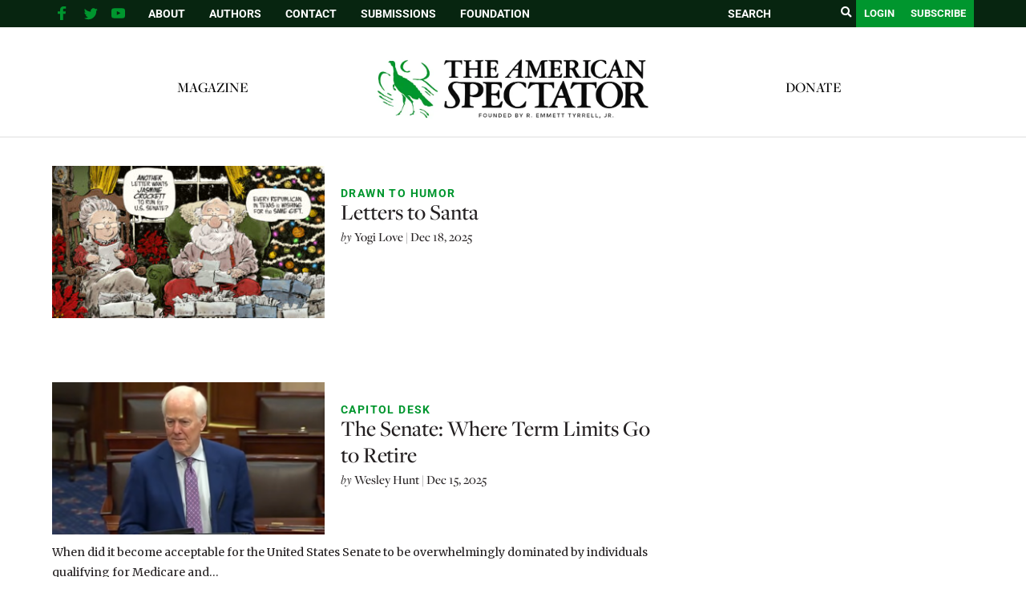

--- FILE ---
content_type: text/html; charset=UTF-8
request_url: https://spectator.org/tag/u-s-senate/
body_size: 17755
content:
<!DOCTYPE html><html lang="en"><head><meta charset="utf-8" /><link rel="preconnect" href="https://fonts.gstatic.com/" crossorigin /><meta http-equiv="X-UA-Compatible" content="IE=edge"><meta name="google-site-verification" content="BrPqf_34FmlGVVvQOwjXbW6vFuCAYULvB7dK3ASmSRo" /><title>U.S. Senate | The American Spectator | USA News and Politics</title><meta name="description" content="" /><meta name="page-type" content="other"/> <script src="https://ajax.googleapis.com/ajax/libs/jquery/1.12.4/jquery.min.js"></script> <meta name="viewport" content="width=device-width, initial-scale=1, minimum-scale=1">
<span id="ev_category_list" style="display:none;"><a href="https://spectator.org/category/americana/drawn-to-humor/" rel="category tag">Drawn to Humor</a></span>
<span id="ev_tags_list" style="display:none;"><a href="https://spectator.org/tag/christmas/" rel="tag">Christmas</a>,<a href="https://spectator.org/tag/jasmine-crockett/" rel="tag">Jasmine Crockett</a>,<a href="https://spectator.org/tag/republican/" rel="tag">Republican</a>,<a href="https://spectator.org/tag/texas/" rel="tag">Texas</a>,<a href="https://spectator.org/tag/u-s-senate/" rel="tag">U.S. Senate</a></span>
<!--[if lt IE 9]> <script src="//html5shiv.googlecode.com/svn/trunk/html5.js"></script> <script>window.html5 || document.write('<script src="js/vendor/html5shiv.js"><\/script>')</script> <![endif]--><title>%term% Archives %page% %sep% %sitename%</title> <script data-cfasync="false" data-pagespeed-no-defer>var gtm4wp_datalayer_name = "dataLayer";
	var dataLayer = dataLayer || [];</script> <meta name="description" content="%term_description%"><meta name="robots" content="index, follow, max-snippet:-1, max-image-preview:large, max-video-preview:-1"><link rel="canonical" href="https://spectator.org/tag/u-s-senate/"><meta property="og:url" content="https://spectator.org/tag/u-s-senate/"><meta property="og:site_name" content="The American Spectator | USA News and Politics"><meta property="og:locale" content="en_US"><meta property="og:type" content="object"><meta property="og:title" content="%term% Archives %page% %sep% %sitename%"><meta property="og:description" content="%term_description%"><meta property="og:image" content="https://spectator.org/wp-content/uploads/2022/12/FINAL-logo-The-American-Spectator-with-Founded-by-white-background-1.png"><meta property="og:image:secure_url" content="https://spectator.org/wp-content/uploads/2022/12/FINAL-logo-The-American-Spectator-with-Founded-by-white-background-1.png"><meta property="og:image:width" content="2048"><meta property="og:image:height" content="1706"><meta property="og:image:alt" content="American Spectator Logo"><meta property="fb:pages" content="119049414803510"><meta name="twitter:card" content="summary_large_image"><meta name="twitter:site" content="@amspectator"><meta name="twitter:creator" content="@amspectator"><meta name="twitter:title" content="%term% Archives %page% %sep% %sitename%"><meta name="twitter:description" content="%term_description%"><meta name="twitter:image" content="https://spectator.org/wp-content/uploads/2022/12/FINAL-logo-The-American-Spectator-with-Founded-by-white-background-1.png"><link rel='dns-prefetch' href='//code.responsivevoice.org' /> <script type="application/ld+json">{"@context":"https:\/\/schema.org","name":"Breadcrumb","@type":"BreadcrumbList","itemListElement":[{"@type":"ListItem","position":1,"item":{"@type":"WebPage","id":"https:\/\/spectator.org\/tag\/u-s-senate\/#webpage","url":"https:\/\/spectator.org\/tag\/u-s-senate\/","name":"U.S. Senate"}}]}</script> <link rel="alternate" type="application/rss+xml" title="The American Spectator | USA News and Politics &raquo; U.S. Senate Tag Feed" href="https://spectator.org/tag/u-s-senate/feed/" />
 <script src="//www.googletagmanager.com/gtag/js?id=G-Y3L0YNE503"  data-cfasync="false" data-wpfc-render="false" type="text/javascript" async></script> <script data-cfasync="false" data-wpfc-render="false" type="text/javascript">var mi_version = '9.11.1';
				var mi_track_user = true;
				var mi_no_track_reason = '';
								var MonsterInsightsDefaultLocations = {"page_location":"https:\/\/spectator.org\/tag\/u-s-senate\/"};
								if ( typeof MonsterInsightsPrivacyGuardFilter === 'function' ) {
					var MonsterInsightsLocations = (typeof MonsterInsightsExcludeQuery === 'object') ? MonsterInsightsPrivacyGuardFilter( MonsterInsightsExcludeQuery ) : MonsterInsightsPrivacyGuardFilter( MonsterInsightsDefaultLocations );
				} else {
					var MonsterInsightsLocations = (typeof MonsterInsightsExcludeQuery === 'object') ? MonsterInsightsExcludeQuery : MonsterInsightsDefaultLocations;
				}

								var disableStrs = [
										'ga-disable-G-Y3L0YNE503',
									];

				/* Function to detect opted out users */
				function __gtagTrackerIsOptedOut() {
					for (var index = 0; index < disableStrs.length; index++) {
						if (document.cookie.indexOf(disableStrs[index] + '=true') > -1) {
							return true;
						}
					}

					return false;
				}

				/* Disable tracking if the opt-out cookie exists. */
				if (__gtagTrackerIsOptedOut()) {
					for (var index = 0; index < disableStrs.length; index++) {
						window[disableStrs[index]] = true;
					}
				}

				/* Opt-out function */
				function __gtagTrackerOptout() {
					for (var index = 0; index < disableStrs.length; index++) {
						document.cookie = disableStrs[index] + '=true; expires=Thu, 31 Dec 2099 23:59:59 UTC; path=/';
						window[disableStrs[index]] = true;
					}
				}

				if ('undefined' === typeof gaOptout) {
					function gaOptout() {
						__gtagTrackerOptout();
					}
				}
								window.dataLayer = window.dataLayer || [];

				window.MonsterInsightsDualTracker = {
					helpers: {},
					trackers: {},
				};
				if (mi_track_user) {
					function __gtagDataLayer() {
						dataLayer.push(arguments);
					}

					function __gtagTracker(type, name, parameters) {
						if (!parameters) {
							parameters = {};
						}

						if (parameters.send_to) {
							__gtagDataLayer.apply(null, arguments);
							return;
						}

						if (type === 'event') {
														parameters.send_to = monsterinsights_frontend.v4_id;
							var hookName = name;
							if (typeof parameters['event_category'] !== 'undefined') {
								hookName = parameters['event_category'] + ':' + name;
							}

							if (typeof MonsterInsightsDualTracker.trackers[hookName] !== 'undefined') {
								MonsterInsightsDualTracker.trackers[hookName](parameters);
							} else {
								__gtagDataLayer('event', name, parameters);
							}
							
						} else {
							__gtagDataLayer.apply(null, arguments);
						}
					}

					__gtagTracker('js', new Date());
					__gtagTracker('set', {
						'developer_id.dZGIzZG': true,
											});
					if ( MonsterInsightsLocations.page_location ) {
						__gtagTracker('set', MonsterInsightsLocations);
					}
										__gtagTracker('config', 'G-Y3L0YNE503', {"forceSSL":"true","link_attribution":"true"} );
										window.gtag = __gtagTracker;										(function () {
						/* https://developers.google.com/analytics/devguides/collection/analyticsjs/ */
						/* ga and __gaTracker compatibility shim. */
						var noopfn = function () {
							return null;
						};
						var newtracker = function () {
							return new Tracker();
						};
						var Tracker = function () {
							return null;
						};
						var p = Tracker.prototype;
						p.get = noopfn;
						p.set = noopfn;
						p.send = function () {
							var args = Array.prototype.slice.call(arguments);
							args.unshift('send');
							__gaTracker.apply(null, args);
						};
						var __gaTracker = function () {
							var len = arguments.length;
							if (len === 0) {
								return;
							}
							var f = arguments[len - 1];
							if (typeof f !== 'object' || f === null || typeof f.hitCallback !== 'function') {
								if ('send' === arguments[0]) {
									var hitConverted, hitObject = false, action;
									if ('event' === arguments[1]) {
										if ('undefined' !== typeof arguments[3]) {
											hitObject = {
												'eventAction': arguments[3],
												'eventCategory': arguments[2],
												'eventLabel': arguments[4],
												'value': arguments[5] ? arguments[5] : 1,
											}
										}
									}
									if ('pageview' === arguments[1]) {
										if ('undefined' !== typeof arguments[2]) {
											hitObject = {
												'eventAction': 'page_view',
												'page_path': arguments[2],
											}
										}
									}
									if (typeof arguments[2] === 'object') {
										hitObject = arguments[2];
									}
									if (typeof arguments[5] === 'object') {
										Object.assign(hitObject, arguments[5]);
									}
									if ('undefined' !== typeof arguments[1].hitType) {
										hitObject = arguments[1];
										if ('pageview' === hitObject.hitType) {
											hitObject.eventAction = 'page_view';
										}
									}
									if (hitObject) {
										action = 'timing' === arguments[1].hitType ? 'timing_complete' : hitObject.eventAction;
										hitConverted = mapArgs(hitObject);
										__gtagTracker('event', action, hitConverted);
									}
								}
								return;
							}

							function mapArgs(args) {
								var arg, hit = {};
								var gaMap = {
									'eventCategory': 'event_category',
									'eventAction': 'event_action',
									'eventLabel': 'event_label',
									'eventValue': 'event_value',
									'nonInteraction': 'non_interaction',
									'timingCategory': 'event_category',
									'timingVar': 'name',
									'timingValue': 'value',
									'timingLabel': 'event_label',
									'page': 'page_path',
									'location': 'page_location',
									'title': 'page_title',
									'referrer' : 'page_referrer',
								};
								for (arg in args) {
																		if (!(!args.hasOwnProperty(arg) || !gaMap.hasOwnProperty(arg))) {
										hit[gaMap[arg]] = args[arg];
									} else {
										hit[arg] = args[arg];
									}
								}
								return hit;
							}

							try {
								f.hitCallback();
							} catch (ex) {
							}
						};
						__gaTracker.create = newtracker;
						__gaTracker.getByName = newtracker;
						__gaTracker.getAll = function () {
							return [];
						};
						__gaTracker.remove = noopfn;
						__gaTracker.loaded = true;
						window['__gaTracker'] = __gaTracker;
					})();
									} else {
										console.log("");
					(function () {
						function __gtagTracker() {
							return null;
						}

						window['__gtagTracker'] = __gtagTracker;
						window['gtag'] = __gtagTracker;
					})();
									}</script> 
<script data-optimized="1" id="spect-ready">window.advanced_ads_ready=function(e,a){a=a||"complete";var d=function(e){return"interactive"===a?"loading"!==e:"complete"===e};d(document.readyState)?e():document.addEventListener("readystatechange",(function(a){d(a.target.readyState)&&e()}),{once:"interactive"===a})},window.advanced_ads_ready_queue=window.advanced_ads_ready_queue||[]</script> <script>WebFontConfig={google:{families:["Cinzel Decorative","Merriweather:400,700","Roboto:400,700"]}};if ( typeof WebFont === "object" && typeof WebFont.load === "function" ) { WebFont.load( WebFontConfig ); }</script><script data-optimized="1" src="https://spectator.org/wp-content/plugins/litespeed-cache/assets/js/webfontloader.min.js"></script><link data-optimized="2" rel="stylesheet" href="https://spectator.org/wp-content/litespeed/css/c91cf65e2e13c95b2585bea9c62eaf43.css?ver=209c2" /> <script type="text/javascript" src="https://spectator.org/wp-includes/js/jquery/jquery.min.js" id="jquery-js"></script> <script data-optimized="1" type="text/javascript" src="https://spectator.org/wp-content/litespeed/js/397d3e2999b5f862ace2ca0730b787f1.js?ver=9e971" id="underscore-js"></script> <script data-optimized="1" type="text/javascript" src="https://spectator.org/wp-content/litespeed/js/3d6b2e29312764292d307e2622e204d7.js?ver=c9d88" id="wp-hooks-js"></script> <script data-optimized="1" type="text/javascript" src="https://spectator.org/wp-content/litespeed/js/6c092c781659d2d4fa18ea1102c30c11.js?ver=6c9ab" id="wp-i18n-js"></script> <script data-optimized="1" type="text/javascript" id="wp-i18n-js-after">wp.i18n.setLocaleData({'text direction\u0004ltr':['ltr']})</script> <script data-optimized="1" type="text/javascript" src="https://spectator.org/wp-content/litespeed/js/f3c803cf216d320f19d1f7e6e3d2b17a.js?ver=d40c9" id="mepr-login-js-js"></script> <script type="text/javascript" src="https://spectator.org/wp-content/plugins/google-analytics-premium/assets/js/frontend-gtag.js?ver=9.11.1" id="monsterinsights-frontend-script-js" async="async" data-wp-strategy="async"></script> <script data-cfasync="false" data-wpfc-render="false" type="text/javascript" id='monsterinsights-frontend-script-js-extra'>/*  */
var monsterinsights_frontend = {"js_events_tracking":"true","download_extensions":"doc,pdf,ppt,zip,xls,docx,pptx,xlsx","inbound_paths":"[{\"path\":\"\\\/go\\\/\",\"label\":\"affiliate\"},{\"path\":\"\\\/recommend\\\/\",\"label\":\"affiliate\"}]","home_url":"https:\/\/spectator.org","hash_tracking":"false","v4_id":"G-Y3L0YNE503"};/*  */</script> <script data-optimized="1" type="text/javascript" src="https://spectator.org/wp-content/litespeed/js/d6070ad2bc2f1f0fe20e3deec9a3a59c.js?ver=3a59c" id="responsive-voice-js"></script> <script data-optimized="1" type="text/javascript" id="advanced-ads-advanced-js-js-extra">var advads_options={"blog_id":"1","privacy":{"enabled":!1,"state":"not_needed"}}</script> <script data-optimized="1" type="text/javascript" src="https://spectator.org/wp-content/litespeed/js/ad63952ac41f8fe8d783fdd70f98b40f.js?ver=8eef6" id="advanced-ads-advanced-js-js"></script> <script data-optimized="1" type="text/javascript" id="advanced_ads_pro/visitor_conditions-js-extra">var advanced_ads_pro_visitor_conditions={"referrer_cookie_name":"advanced_ads_pro_visitor_referrer","referrer_exdays":"365","page_impr_cookie_name":"advanced_ads_page_impressions","page_impr_exdays":"3650"}</script> <script data-optimized="1" type="text/javascript" src="https://spectator.org/wp-content/litespeed/js/68cc9d0468b1d13f024b0b7b5b529b38.js?ver=0ceae" id="advanced_ads_pro/visitor_conditions-js"></script> <script data-optimized="1" type="text/javascript" src="https://spectator.org/wp-content/litespeed/js/7bab83f445bdd37f5c7e1c14ead6fe44.js?ver=5c5fe" id="font-awesome-4-shim-js"></script> <link rel="next" href="https://spectator.org/tag/u-s-senate/page/2/"><link rel="https://api.w.org/" href="https://spectator.org/wp-json/" /><link rel="alternate" title="JSON" type="application/json" href="https://spectator.org/wp-json/wp/v2/tags/410" /><link rel="icon" type="image/png" href="/favicon-96x96.png" sizes="96x96"><link rel="icon" type="image/svg+xml" href="/favicon.svg"><link rel="shortcut icon" href="/favicon.ico"><link rel="apple-touch-icon" sizes="180x180" href="/apple-touch-icon.png"><link rel="manifest" href="/site.webmanifest"> <script data-cfasync="false" data-pagespeed-no-defer type="text/javascript">var dataLayer_content = {"pageTitle":"U.S. Senate |","pagePostType":"post","pagePostType2":"tag-post"};
	dataLayer.push( dataLayer_content );</script> <script data-cfasync="false" data-pagespeed-no-defer type="text/javascript">(function(w,d,s,l,i){w[l]=w[l]||[];w[l].push({'gtm.start':
new Date().getTime(),event:'gtm.js'});var f=d.getElementsByTagName(s)[0],
j=d.createElement(s),dl=l!='dataLayer'?'&l='+l:'';j.async=true;j.src=
'//www.googletagmanager.com/gtm.js?id='+i+dl;f.parentNode.insertBefore(j,f);
})(window,document,'script','dataLayer','GTM-ML2NQZP');</script>  <script>jQuery(document).ready(function($){if(!$('body').hasClass('home'))return;var $sliderContainer=$('.cartoon-slider').closest('.container.page-body'),$clone=$sliderContainer.find('.page-content').clone();$clone.find('script').remove();$clone.find('.page-title').html('<span>'+$clone.find('.page-title').html()+'</span>');$clone.addClass('mobile-only').attr('id','mobile-drawn-to-humor').appendTo($('.container.page-body').first().find('.right-col'));$sliderContainer.addClass('desktop-only');$('body').trigger('init_cartoon_slider')})</script> <meta name="generator" content="Elementor 3.34.1; features: additional_custom_breakpoints; settings: css_print_method-external, google_font-enabled, font_display-auto"> <script data-optimized="1" type="text/javascript">var advadsCfpQueue=[];var advadsCfpAd=function(adID){if('undefined'===typeof advadsProCfp){advadsCfpQueue.push(adID)}else{advadsProCfp.addElement(adID)}}</script> <script async src="https://pagead2.googlesyndication.com/pagead/js/adsbygoogle.js?client=ca-pub-3699727771119869"
     crossorigin="anonymous"></script> <meta name="facebook-domain-verification" content="1oa8vgc4rlfv6iiz2vtxp7t1a11ncz" /> <script>(function(w,d,s,l,i){w[l]=w[l]||[];w[l].push({'gtm.start':
new Date().getTime(),event:'gtm.js'});var f=d.getElementsByTagName(s)[0],
j=d.createElement(s),dl=l!='dataLayer'?'&l='+l:'';j.async=true;j.src=
'https://www.googletagmanager.com/gtm.js?id='+i+dl;f.parentNode.insertBefore(j,f);
})(window,document,'script','dataLayer','GTM-PPGBSPP');</script> <script data-optimized="1" src="https://spectator.org/wp-content/litespeed/js/410db0b9e4dddfb914f3a9ed6bda45a1.js?ver=a45a1" data-key="zO7yMSSEYvA/dsR/jGSiUA" async></script><script data-optimized="1" type="text/javascript">(function(c,l,a,r,i,t,y){c[a]=c[a]||function(){(c[a].q=c[a].q||[]).push(arguments)};t=l.createElement(r);t.async=1;t.src="https://www.clarity.ms/tag/"+i;y=l.getElementsByTagName(r)[0];y.parentNode.insertBefore(t,y)})(window,document,"clarity","script","mms10k6h9w")</script><link rel="dns-prefetch" href="//fonts.googleapis.com"><link rel="dns-prefetch" href="//fonts.gstatic.com"><link rel="dns-prefetch" href="//cdnjs.cloudflare.com"><link rel="dns-prefetch" href="//disqus.com"><link rel="dns-prefetch" href="//www.google-analytics.com"><link rel="dns-prefetch" href="//googletagmanager.com"><link rel="dns-prefetch" href="//connect.facebook.net"><link rel="dns-prefetch" href="//platform.twitter.com"><link rel="dns-prefetch" href="//syndication.twitter.com"><link rel="dns-prefetch" href="//pbs.twimg.com"><link rel="preconnect" href="https://fonts.googleapis.com" crossorigin><link rel="preconnect" href="https://fonts.gstatic.com" crossorigin><link rel="icon" href="https://spectator.org/wp-content/uploads/2024/12/cropped-favicon-32x32.png" sizes="32x32" /><link rel="icon" href="https://spectator.org/wp-content/uploads/2024/12/cropped-favicon-192x192.png" sizes="192x192" /><link rel="apple-touch-icon" href="https://spectator.org/wp-content/uploads/2024/12/cropped-favicon-180x180.png" /><meta name="msapplication-TileImage" content="https://spectator.org/wp-content/uploads/2024/12/cropped-favicon-270x270.png" /></head><body class="archive tag tag-u-s-senate tag-410 wp-theme-spectator elementor-default elementor-kit-411485 aa-prefix-spect-"><section id="search-popup" class="hidden">
<a href="#" class="close-search"><i class="fa fa-close"></i></a><div id="search-box"><form class="search-form" action="https://spectator.org" method="get">
<label style="display:none;">Search</label>
<input type="text" name="s" value="" placeholder="SEARCH"/>
<button type="submit"><i class="fa fa-search"></i></button></form></div></section><div class="top-bar"><div class="container"><div class="right-col">
<a href="javascript:void(0);" class="toggle-search"><i class="fa fa-search"></i></a>
<a href="/subscribe/" class="btn">Subscribe</a>
<a href="/login" class="login-btn btn">Login</a><form class="desktop-search search-form" aria-label = "search form" action="https://spectator.org" method="get" autocomplete="false">
<input aria-label="search field" type="text" name="s" value="" placeholder="SEARCH"/>
<button aria-label="search submit" type="submit"><i class="fa fa-search"></i></button></form></div><div class="left-col"><div class="mobile-menu-btn" onclick="return jQuery('.mobile-menu').slideToggle();">
Menu</div><div class="social-links"><ul><li class="fb-link">
<a aria-label="facebook" href="https://www.facebook.com/americanspectator/" target="_blank">
<svg xmlns="https://www.w3.org/2000/svg" xmlns:xlink="http://www.w3.org/1999/xlink" viewBox="0 0 32 32" class="at-icon at-icon-facebook"><g><path d="M22 5.16c-.406-.054-1.806-.16-3.43-.16-3.4 0-5.733 1.825-5.733 5.17v2.882H9v3.913h3.837V27h4.604V16.965h3.823l.587-3.913h-4.41v-2.5c0-1.123.347-1.903 2.198-1.903H22V5.16z" fill-rule="evenodd"></path></g></svg>
</a></li><li class="tw-link">
<a aria-label="twitter" href="https://twitter.com/amspectator" target="_blank">
<svg xmlns="https://www.w3.org/2000/svg" xmlns:xlink="http://www.w3.org/1999/xlink" viewBox="0 0 32 32" class="at-icon at-icon-twitter"><g><path d="M27.996 10.116c-.81.36-1.68.602-2.592.71a4.526 4.526 0 0 0 1.984-2.496 9.037 9.037 0 0 1-2.866 1.095 4.513 4.513 0 0 0-7.69 4.116 12.81 12.81 0 0 1-9.3-4.715 4.49 4.49 0 0 0-.612 2.27 4.51 4.51 0 0 0 2.008 3.755 4.495 4.495 0 0 1-2.044-.564v.057a4.515 4.515 0 0 0 3.62 4.425 4.52 4.52 0 0 1-2.04.077 4.517 4.517 0 0 0 4.217 3.134 9.055 9.055 0 0 1-5.604 1.93A9.18 9.18 0 0 1 6 23.85a12.773 12.773 0 0 0 6.918 2.027c8.3 0 12.84-6.876 12.84-12.84 0-.195-.005-.39-.014-.583a9.172 9.172 0 0 0 2.252-2.336" fill-rule="evenodd"></path></g></svg>
</a></li><li class="yt-link">
<a aria-label="youtube" href="https://www.youtube.com/user/AmerSpectator" target="_blank">
<svg xmlns="https://www.w3.org/2000/svg" xmlns:xlink="http://www.w3.org/1999/xlink" viewBox="0 0 32 32" class="at-icon at-icon-youtube"><g><path d="M13.73 18.974V12.57l5.945 3.212-5.944 3.192zm12.18-9.778c-.837-.908-1.775-.912-2.205-.965C20.625 8 16.007 8 16.007 8c-.01 0-4.628 0-7.708.23-.43.054-1.368.058-2.205.966-.66.692-.875 2.263-.875 2.263S5 13.303 5 15.15v1.728c0 1.845.22 3.69.22 3.69s.215 1.57.875 2.262c.837.908 1.936.88 2.426.975 1.76.175 7.482.23 7.482.15 0 .08 4.624.072 7.703-.16.43-.052 1.368-.057 2.205-.965.66-.69.875-2.262.875-2.262s.22-1.845.22-3.69v-1.73c0-1.844-.22-3.69-.22-3.69s-.215-1.57-.875-2.262z" fill-rule="evenodd"></path></g></svg>
</a></li></ul></div><div class="menu"><ul id="menu-top-bar" class="menu"><li id="menu-item-327885" class="menu-item menu-item-type-post_type menu-item-object-page menu-item-327885"><a href="https://spectator.org/about/">About</a></li><li id="menu-item-327886" class="menu-item menu-item-type-post_type menu-item-object-page menu-item-327886"><a href="https://spectator.org/authors/">Authors</a></li><li id="menu-item-327883" class="menu-item menu-item-type-post_type menu-item-object-page menu-item-327883"><a href="https://spectator.org/contact/">Contact</a></li><li id="menu-item-393152" class="menu-item menu-item-type-post_type menu-item-object-page menu-item-393152"><a href="https://spectator.org/submissions/">Submissions</a></li><li id="menu-item-420943" class="menu-item menu-item-type-custom menu-item-object-custom menu-item-420943"><a href="https://amspecfoundation.org/">Foundation</a></li></ul></div><div class="clear"></div></div><div class="clear"></div></div></div><div class="mobile-menu" style="display: none;"><div class="container"><form class="search-form-2" action="https://spectator.org" method="get">
<input aria-label="search field" type="text" name="s" value="" placeholder="SEARCH"/>
<input aria-label="search submit" type="submit"/></form><ul id="menu-main-menu-left" class="menu"><li id="menu-item-471604" class="menu-item menu-item-type-post_type menu-item-object-page menu-item-471604"><a href="https://spectator.org/magazine/">Magazine</a></li></ul><ul id="menu-main-menu-right" class="menu"><li id="menu-item-420942" class="menu-item menu-item-type-custom menu-item-object-custom menu-item-420942"><a href="https://amspecfoundation.org/donate/">Donate</a></li></ul><ul id="menu-top-bar-1" class="menu"><li class="menu-item menu-item-type-post_type menu-item-object-page menu-item-327885"><a href="https://spectator.org/about/">About</a></li><li class="menu-item menu-item-type-post_type menu-item-object-page menu-item-327886"><a href="https://spectator.org/authors/">Authors</a></li><li class="menu-item menu-item-type-post_type menu-item-object-page menu-item-327883"><a href="https://spectator.org/contact/">Contact</a></li><li class="menu-item menu-item-type-post_type menu-item-object-page menu-item-393152"><a href="https://spectator.org/submissions/">Submissions</a></li><li class="menu-item menu-item-type-custom menu-item-object-custom menu-item-420943"><a href="https://amspecfoundation.org/">Foundation</a></li></ul></div></div><div class="header"><div class="clear"></div><div class="container"><div class="menu-left menu"><ul id="menu-main-menu-left-1" class="menu"><li class="menu-item menu-item-type-post_type menu-item-object-page menu-item-471604"><a href="https://spectator.org/magazine/">Magazine</a></li></ul></div><div class="logo alt-header">
<a href="https://spectator.org">
<img alt="Spectator logo" src="/wp-content/uploads/2023/04/FINAL-logo-The-American-Spectator.webp"/>
</a></div><div class="menu-right menu"><ul id="menu-main-menu-right-1" class="menu"><li class="menu-item menu-item-type-custom menu-item-object-custom menu-item-420942"><a href="https://amspecfoundation.org/donate/">Donate</a></li></ul></div><div class="clear"></div></div></div><div class="container page-body"><div class="sidebar"></div><div class="page-content"><div class="main-loop"><div class="medium-post post ">
<a aria-label="Letters to Santa" href="https://spectator.org/letters-to-santa/"><div class="image " style="background-image: url(https://spectator.org/wp-content/uploads/2025/12/2025.12.18-Letters-to-Santa-350x240.jpg);"></div>
</a><div class="content"><div class="category">
<a href="https://spectator.org/category/americana/drawn-to-humor/">Drawn to Humor</a></div><div class="title">
<a href="https://spectator.org/letters-to-santa/">Letters to Santa</a></div><div class="author"><span class="italic">by</span>
<a href="https://spectator.org/author/yogi-love/" title="Posts by Yogi Love" class="author url fn" rel="author">Yogi Love</a><script>(function(){document.querySelectorAll('.author-text a').forEach((x)=>x.className='')})()</script> | Dec 18, 2025</span></div></div><div class="clear"></div><div class="excerpt"></div></div><div class="medium-post post ">
<a aria-label="The Senate: Where Term Limits Go to Retire" href="https://spectator.org/the-senate-where-term-limits-go-to-retire/"><div class="image " style="background-image: url(https://spectator.org/wp-content/uploads/2025/12/Cornyn-Slams-Democrats-Dirty-Obamacare-Scheme-for-Waste-Fraud-and-Abuse-YouTube-1_22-e1765837569235-350x240.png);"></div>
</a><div class="content"><div class="category">
<a href="https://spectator.org/category/politics/d-c-politics-the-hill/">Capitol Desk</a></div><div class="title">
<a href="https://spectator.org/the-senate-where-term-limits-go-to-retire/">The Senate: Where Term Limits Go to Retire</a></div><div class="author"><span class="italic">by</span>
<a href="https://spectator.org/author/wesley-hunt/" title="Posts by Wesley Hunt" class="author url fn" rel="author">Wesley Hunt</a><script>(function(){document.querySelectorAll('.author-text a').forEach((x)=>x.className='')})()</script> | Dec 15, 2025</span></div></div><div class="clear"></div><div class="excerpt"><p>When did it become acceptable for the United States Senate to be overwhelmingly dominated by individuals qualifying for Medicare and&#8230;</p></div></div><div class="medium-post post ">
<a aria-label="<i>The Spectacle</i> Ep. 307: Three Cheers for Jasmine Crockett! Texas Celebrates!" href="https://spectator.org/the-spectacle-ep-307-three-cheers-for-jasmine-crockett-texas-celebrates/"><div class="image " style="background-image: url(https://spectator.org/wp-content/uploads/2025/12/Screenshot-2025-12-10-at-11.27.31-350x240.png);"></div>
</a><div class="content"><div class="category">
<a href="https://spectator.org/category/the-spectacle/">The Spectacle</a></div><div class="title">
<a href="https://spectator.org/the-spectacle-ep-307-three-cheers-for-jasmine-crockett-texas-celebrates/"><i>The Spectacle</i> Ep. 307: Three Cheers for Jasmine Crockett! Texas Celebrates!</a></div><div class="author"><span class="italic">by</span>
<a href="https://spectator.org/author/mclouthier/" title="Posts by Melissa Mackenzie" class="author url fn" rel="author">Melissa Mackenzie</a> and <a href="https://spectator.org/author/smckay/" title="Posts by Scott McKay" class="author url fn" rel="author">Scott McKay</a><script>(function(){document.querySelectorAll('.author-text a').forEach((x)=>x.className='')})()</script> | Dec 10, 2025</span></div></div><div class="clear"></div><div class="excerpt"><p>Jasmine Crockett is the likely candidate to secure the Democratic primary for the U.S. Senate in Texas, especially as Colin&#8230;</p></div></div><div class="medium-post post ">
<a aria-label="The Filibuster Must Be Protected Now" href="https://spectator.org/the-filibuster-must-be-protected-now/"><div class="image " style="background-image: url(https://spectator.org/wp-content/uploads/2025/12/pierre-blache-ahmDcYPLVuI-unsplash-350x240.jpg);"></div>
</a><div class="content"><div class="category">
<a href="https://spectator.org/category/flynn-files/">Flynn Files</a></div><div class="title">
<a href="https://spectator.org/the-filibuster-must-be-protected-now/">The Filibuster Must Be Protected Now</a></div><div class="author"><span class="italic">by</span>
<a href="https://spectator.org/author/danflynn/" title="Posts by Daniel J. Flynn" class="author url fn" rel="author">Daniel J. Flynn</a><script>(function(){document.querySelectorAll('.author-text a').forEach((x)=>x.className='')})()</script> | Dec 4, 2025</span></div></div><div class="clear"></div><div class="excerpt"><p>Conservative demands to abolish the filibuster, like earlier lamentations over the continued existence of the pesky debt limit, strongly indicate&#8230;</p></div></div><div class="medium-post post ">
<a aria-label="The Filibuster Must Be Euthanized Now" href="https://spectator.org/the-filibuster-must-be-euthanized-now/"><div class="image " style="background-image: url(https://spectator.org/wp-content/uploads/2025/11/Schumer-e1764551752245-350x240.jpg);"></div>
</a><div class="content"><div class="category">
<a href="https://spectator.org/category/politics/health-care/">The Right Prescription</a></div><div class="title">
<a href="https://spectator.org/the-filibuster-must-be-euthanized-now/">The Filibuster Must Be Euthanized Now</a></div><div class="author"><span class="italic">by</span>
<a href="https://spectator.org/author/dcatron/" title="Posts by David Catron" class="author url fn" rel="author">David Catron</a><script>(function(){document.querySelectorAll('.author-text a').forEach((x)=>x.className='')})()</script> | Nov 30, 2025</span></div></div><div class="clear"></div><div class="excerpt"><p>It should be obvious even to the most obtuse Republican in the Senate that the Democrats will eventually regain another&#8230;</p></div></div><div class="medium-post post ">
<a aria-label="Trump’s Right: Nuke the Filibuster" href="https://spectator.org/trumps-right-nuke-the-filibuster/"><div class="image " style="background-image: url(https://spectator.org/wp-content/uploads/2025/11/John-Thune-e1762717556173-350x240.jpg);"></div>
</a><div class="content"><div class="category">
<a href="https://spectator.org/category/politics/the-public-policy/">The Public Policy</a></div><div class="title">
<a href="https://spectator.org/trumps-right-nuke-the-filibuster/">Trump’s Right: Nuke the Filibuster</a></div><div class="author"><span class="italic">by</span>
<a href="https://spectator.org/author/bob-capano/" title="Posts by Bob Capano" class="author url fn" rel="author">Bob Capano</a><script>(function(){document.querySelectorAll('.author-text a').forEach((x)=>x.className='')})()</script> | Nov 9, 2025</span></div></div><div class="clear"></div><div class="excerpt"><p>President Trump is right in his a call for the Senate to eliminate the filibuster — the procedural rule requiring&#8230;</p></div></div><div class="medium-post post ">
<a aria-label="Meet Graham Platner: The Latest Democratic Dud for Senate" href="https://spectator.org/meet-graham-platner-the-latest-democratic-dud-for-senate/"><div class="image " style="background-image: url(https://spectator.org/wp-content/uploads/2025/09/133-Graham-Platner-for-U.S.-Senate-_-Launch-Video-e1758058766204-350x240.jpeg);"></div>
</a><div class="content"><div class="category">
<a href="https://spectator.org/category/politics/campaign-crawlers-politics/">Campaign Crawlers</a></div><div class="title">
<a href="https://spectator.org/meet-graham-platner-the-latest-democratic-dud-for-senate/">Meet Graham Platner: The Latest Democratic Dud for Senate</a></div><div class="author"><span class="italic">by</span>
<a href="https://spectator.org/author/alex-adkins/" title="Posts by Alex Adkins" class="author url fn" rel="author">Alex Adkins</a><script>(function(){document.querySelectorAll('.author-text a').forEach((x)=>x.className='')})()</script> | Sep 16, 2025</span></div></div><div class="clear"></div><div class="excerpt"><p>The Democrats, in preparation for next year&#8217;s midterm elections, are seeking to revamp their party’s image to appeal to male&#8230;</p></div></div><div class="medium-post post ">
<a aria-label="God-Given Rights: The Profoundly Ignorant Tim Kaine" href="https://spectator.org/god-given-rights-the-profoundly-ignorant-tim-kaine/"><div class="image " style="background-image: url(https://spectator.org/wp-content/uploads/2025/09/Tim-Kaine-e1757195030564-350x240.jpg);"></div>
</a><div class="content"><div class="category">
<a href="https://spectator.org/category/americana/sunday-visitor/">Sunday Visitor</a></div><div class="title">
<a href="https://spectator.org/god-given-rights-the-profoundly-ignorant-tim-kaine/">God-Given Rights: The Profoundly Ignorant Tim Kaine</a></div><div class="author"><span class="italic">by</span>
<a href="https://spectator.org/author/paul-kengor/" title="Posts by Paul Kengor" class="author url fn" rel="author">Paul Kengor</a><script>(function(){document.querySelectorAll('.author-text a').forEach((x)=>x.className='')})()</script> | Sep 6, 2025</span></div></div><div class="clear"></div><div class="excerpt"><p>Sometimes you read something so outrageously, disturbingly, and profoundly ignorant, especially given the source, that you’re simply left speechless. I&#8230;</p></div></div><div class="medium-post post ">
<a aria-label="Why Senator Lee’s Withdrawal of Protected Lands Sale Is a Win for All Americans" href="https://spectator.org/why-senator-lees-withdrawal-of-protected-lands-sale-is-a-win-for-all-americans/"><div class="image " style="background-image: url(https://spectator.org/wp-content/uploads/2025/07/Mike-Lee-350x240.png);"></div>
</a><div class="content"><div class="category">
<a href="https://spectator.org/category/politics/another-perspective/">Another Perspective</a></div><div class="title">
<a href="https://spectator.org/why-senator-lees-withdrawal-of-protected-lands-sale-is-a-win-for-all-americans/">Why Senator Lee’s Withdrawal of Protected Lands Sale Is a Win for All Americans</a></div><div class="author"><span class="italic">by</span>
<a href="https://spectator.org/author/andrew-gondy/" title="Posts by Andrew Gondy" class="author url fn" rel="author">Andrew Gondy</a><script>(function(){document.querySelectorAll('.author-text a').forEach((x)=>x.className='')})()</script> | Jul 1, 2025</span></div></div><div class="clear"></div><div class="excerpt"><p>Utah Sen. Mike Lee has rescinded his proposal to sell millions of acres of protected federal land for housing developments,&#8230;</p></div></div><div class="medium-post post ">
<a aria-label="‘Bill Cassidy Sucks’" href="https://spectator.org/bill-cassidy-sucks/"><div class="image " style="background-image: url(https://spectator.org/wp-content/uploads/2025/06/Bill-Cassidy-350x240.jpg);"></div>
</a><div class="content"><div class="category">
<a href="https://spectator.org/category/politics/hither-and-yon/">Hither and Yon</a></div><div class="title">
<a href="https://spectator.org/bill-cassidy-sucks/">‘Bill Cassidy Sucks’</a></div><div class="author"><span class="italic">by</span>
<a href="https://spectator.org/author/smckay/" title="Posts by Scott McKay" class="author url fn" rel="author">Scott McKay</a><script>(function(){document.querySelectorAll('.author-text a').forEach((x)=>x.className='')})()</script> | Jun 22, 2025</span></div></div><div class="clear"></div><div class="excerpt"><p>A quick prelude before I dive into the substance of this column: the regular readers of items in this space,&#8230;</p></div></div></div><div class="navigation">
<a href="https://spectator.org/tag/u-s-senate/page/2/" class="next">Next</a><div class="clear"></div></div></div><div class="clear"></div></div><div class="subscribe-bar"><div class="container">
Sign up to receive <span class="sub">our latest updates!</span>
<a href="https://spectator.org/subscribe/" class="btn">Register</a></div></div><div class="footer"><div class="container"><div class="menu"></div><div class="social-links"><ul><li class="fb-link">
<a aria-label="facebook" href="https://www.facebook.com/americanspectator/" target="_blank">
<svg xmlns="http://www.w3.org/2000/svg" xmlns:xlink="http://www.w3.org/1999/xlink" viewBox="0 0 32 32" class="at-icon at-icon-facebook"><g><path d="M22 5.16c-.406-.054-1.806-.16-3.43-.16-3.4 0-5.733 1.825-5.733 5.17v2.882H9v3.913h3.837V27h4.604V16.965h3.823l.587-3.913h-4.41v-2.5c0-1.123.347-1.903 2.198-1.903H22V5.16z" fill-rule="evenodd"></path></g></svg>
</a></li><li class="tw-link">
<a aria-label="twitter" href="https://twitter.com/amspectator" target="_blank">
<svg xmlns="http://www.w3.org/2000/svg" xmlns:xlink="http://www.w3.org/1999/xlink" viewBox="0 0 32 32" class="at-icon at-icon-twitter"><g><path d="M27.996 10.116c-.81.36-1.68.602-2.592.71a4.526 4.526 0 0 0 1.984-2.496 9.037 9.037 0 0 1-2.866 1.095 4.513 4.513 0 0 0-7.69 4.116 12.81 12.81 0 0 1-9.3-4.715 4.49 4.49 0 0 0-.612 2.27 4.51 4.51 0 0 0 2.008 3.755 4.495 4.495 0 0 1-2.044-.564v.057a4.515 4.515 0 0 0 3.62 4.425 4.52 4.52 0 0 1-2.04.077 4.517 4.517 0 0 0 4.217 3.134 9.055 9.055 0 0 1-5.604 1.93A9.18 9.18 0 0 1 6 23.85a12.773 12.773 0 0 0 6.918 2.027c8.3 0 12.84-6.876 12.84-12.84 0-.195-.005-.39-.014-.583a9.172 9.172 0 0 0 2.252-2.336" fill-rule="evenodd"></path></g></svg>
</a></li><li class="yt-link">
<a aria-label="youtube" href="https://www.youtube.com/user/AmerSpectator" target="_blank">
<svg xmlns="http://www.w3.org/2000/svg" xmlns:xlink="http://www.w3.org/1999/xlink" viewBox="0 0 32 32" class="at-icon at-icon-youtube"><g><path d="M13.73 18.974V12.57l5.945 3.212-5.944 3.192zm12.18-9.778c-.837-.908-1.775-.912-2.205-.965C20.625 8 16.007 8 16.007 8c-.01 0-4.628 0-7.708.23-.43.054-1.368.058-2.205.966-.66.692-.875 2.263-.875 2.263S5 13.303 5 15.15v1.728c0 1.845.22 3.69.22 3.69s.215 1.57.875 2.262c.837.908 1.936.88 2.426.975 1.76.175 7.482.23 7.482.15 0 .08 4.624.072 7.703-.16.43-.052 1.368-.057 2.205-.965.66-.69.875-2.262.875-2.262s.22-1.845.22-3.69v-1.73c0-1.844-.22-3.69-.22-3.69s-.215-1.57-.875-2.262z" fill-rule="evenodd"></path></g></svg>
</a></li><li class="yt-link">
<a aria-label="Rumble" href="https://rumble.com/user/TheAmericanSpectator" target="_blank">
<svg id="Layer_1" xmlns="http://www.w3.org/2000/svg" viewBox="0 0 50 50">
<defs>
</defs>
<path id="Layer" class="cls-1" d="M37.52578,19.85515c.64947.71219,1.16338,1.53567,1.51341,2.434.348.89833.52807,1.8513.5301,2.8164.00202.96308-.174,1.91806-.51998,2.8164s-.85585,1.72585-1.50329,2.44007c-1.15731,1.27669-2.4077,2.46637-3.74103,3.55894s-2.74558,2.08397-4.22662,2.96814c-1.47901.88215-3.02277,1.65504-4.61711,2.31058-1.59434.65554-3.23522,1.19373-4.90846,1.60648-.85382.21447-1.74204.261-2.61205.13758-.87203-.12342-1.71169-.41275-2.47244-.85585-.76277-.44107-1.43045-1.0258-1.97067-1.71978-.53819-.69601-.9388-1.48913-1.17755-2.33486-2.03137-6.93983-1.73192-14.78609.22661-21.75627,1.03187-3.6601,4.47751-5.95854,8.02633-5.11281,6.5716,1.56601,12.73853,5.5984,17.45276,10.69098h0ZM28.27335,27.06205c1.23824-.97927,1.23824-2.88721,0-3.89683-.43972-.36554-.89024-.71691-1.35155-1.05413-.46131-.33856-.93273-.66229-1.41427-.97117-.48019-.30889-.96982-.60361-1.4689-.88417-.49907-.27921-1.00624-.54359-1.5215-.79312-1.42236-.67982-3.01063.2691-3.23926,1.88771-.35003,2.47446-.41275,4.96916-.18412,7.34044.15377,1.64088,1.72181,2.62014,3.16642,1.9909.53819-.232,1.06829-.48154,1.59029-.74861.522-.26707,1.03457-.55168,1.53769-.85382s.99545-.62047,1.47699-.95499.95094-.68522,1.4082-1.0521v-.01012Z"/>
</svg></a></li><li class="yt-link">
<a aria-label="Instagram" href="https://www.instagram.com/theamericanspectator/" target="_blank">
<svg id="Layer_1" xmlns="http://www.w3.org/2000/svg" viewBox="0 0 50 50">
<defs>
</defs>
<path class="cls-1" d="M24.9901,17.0165c-4.10842,0-7.43894,3.33053-7.43894,7.43894s3.33053,7.43894,7.43894,7.43894,7.43894-3.33053,7.43894-7.43894h0c-.00467-4.10648-3.33246-7.43428-7.43894-7.43894ZM24.9901,28.0132c-1.96489,0-3.55776-1.59286-3.55776-3.55776s1.59286-3.55776,3.55776-3.55776,3.55776,1.59286,3.55776,3.55776c-.00222,1.96397-1.59378,3.55554-3.55776,3.55776ZM32.75248,6.9901h-15.52475c-5.35629.00607-9.6969,4.34668-9.70297,9.70297v15.52475c.00607,5.35629,4.34668,9.6969,9.70297,9.70297h15.52475c5.35629-.00607,9.6969-4.34668,9.70297-9.70297v-15.52475c-.00607-5.35629-4.34668-9.6969-9.70297-9.70297ZM38.57426,32.21782c-.00362,3.21378-2.608,5.81816-5.82178,5.82178h-15.52475c-3.21378-.00362-5.81816-2.608-5.82178-5.82178v-15.52475c.00362-3.21378,2.608-5.81816,5.82178-5.82178h15.52475c3.21378.00362,5.81816,2.608,5.82178,5.82178v15.52475ZM35.9868,16.0462c0,1.42901-1.15844,2.58746-2.58746,2.58746s-2.58746-1.15844-2.58746-2.58746,1.15844-2.58746,2.58746-2.58746c1.42834.00163,2.58583,1.15912,2.58746,2.58746Z"/>
</svg></a></li><li class="yt-link">
<a aria-label="Truth Social" href="https://truthsocial.com/@Spectator" target="_blank">
<svg id="Layer_1" xmlns="http://www.w3.org/2000/svg" viewBox="0 0 50 50">
<defs>
</defs>
<path class="cls-1" d="M41.31188,17.96896v-8.18428h-19.05251v30.21281h9.72473v-22.02853h9.32778Z"/>
<path class="cls-1" d="M9.25884,9.78469h9.33549v8.18235h-9.33521v-8.18235h-.00028Z"/>
</svg></a></li></ul></div><div class="submenu"><ul id="menu-top-bar-2" class="menu"><li class="menu-item menu-item-type-post_type menu-item-object-page menu-item-327885"><a href="https://spectator.org/about/">About</a></li><li class="menu-item menu-item-type-post_type menu-item-object-page menu-item-327886"><a href="https://spectator.org/authors/">Authors</a></li><li class="menu-item menu-item-type-post_type menu-item-object-page menu-item-327883"><a href="https://spectator.org/contact/">Contact</a></li><li class="menu-item menu-item-type-post_type menu-item-object-page menu-item-393152"><a href="https://spectator.org/submissions/">Submissions</a></li><li class="menu-item menu-item-type-custom menu-item-object-custom menu-item-420943"><a href="https://amspecfoundation.org/">Foundation</a></li></ul></div><hr><div class="submenu"><ul id="menu-terms" class="menuterms"><li id="menu-item-344876" class="menu-item menu-item-type-post_type menu-item-object-page menu-item-344876"><a href="https://spectator.org/terms-of-service/">Terms of Service</a></li><li id="menu-item-344877" class="menu-item menu-item-type-post_type menu-item-object-page menu-item-344877"><a href="https://spectator.org/cookie-policy/">Cookie Policy</a></li><li id="menu-item-344878" class="menu-item menu-item-type-post_type menu-item-object-page menu-item-344878"><a href="https://spectator.org/privacy-policy/">Privacy Policy</a></li></ul></div><div class="submenu credit"><a href="" target="_blank"></a></div></div></div> <script data-optimized="1" type="text/javascript">jQuery(document).ready(function($){$('.premium-account .spectator-ads').remove();$('.readers-notice .close-notification').on('click',function(){$(this).parent().parent().fadeOut(500)})})</script> <script data-optimized="1" type='text/javascript'>var advancedAds={"adHealthNotice":{"enabled":!0,"pattern":"AdSense fallback was loaded for empty AdSense ad \"[ad_title]\""},"frontendPrefix":"spect-"}</script> <script type="speculationrules">{"prefetch":[{"source":"document","where":{"and":[{"href_matches":"/*"},{"not":{"href_matches":["/wp-*.php","/wp-admin/*","/wp-content/uploads/*","/wp-content/*","/wp-content/plugins/*","/wp-content/themes/spectator/*","/*\\?(.+)"]}},{"not":{"selector_matches":"a[rel~=\"nofollow\"]"}},{"not":{"selector_matches":".no-prefetch, .no-prefetch a"}}]},"eagerness":"conservative"}]}</script> <script data-optimized="1" type="text/javascript">document.addEventListener('DOMContentLoaded',function(){var nativePrint=window.print.bind(window);window.print=function(){console.log('Overriding window.print, using native print');nativePrint()};var sharingContainers=document.querySelectorAll('.heateor_sss_sharing_ul');if(sharingContainers.length>0){sharingContainers.forEach(function(sharingUl){var printButton=document.createElement('a');printButton.setAttribute('aria-label','Print Page');printButton.setAttribute('class','site-print-button');printButton.setAttribute('href','#');printButton.setAttribute('title','Print this page');printButton.setAttribute('rel','noopener');printButton.setAttribute('style','font-size:32px!important;box-shadow:none;display:inline-block;vertical-align:middle');var span=document.createElement('span');span.setAttribute('class','site-print-icon');span.setAttribute('style','background-color:#fd6500;width:110px;height:35px;display:inline-block;opacity:1;float:left;font-size:32px;box-shadow:none;display:inline-block;font-size:16px;padding:0 4px;vertical-align:middle;background-repeat:repeat;overflow:hidden;padding:0;cursor:pointer;box-sizing:content-box');var svg=document.createElementNS('http://www.w3.org/2000/svg','svg');svg.setAttribute('style','display:block;');svg.setAttribute('focusable','false');svg.setAttribute('aria-hidden','true');svg.setAttribute('width','100%');svg.setAttribute('height','100%');svg.setAttribute('viewBox','-2.8 -4.5 35 35');svg.innerHTML=`
                        <path stroke="#fff" class="site-print-svg-path" d="M 7 10 h 2 v 3 h 12 v -3 h 2 v 7 h -2 v -3 h -12 v 3 h -2 z" stroke-width="1" fill="#fff"></path>
                        <rect class="site-print-svg-rect-no-fill" stroke="#fff" stroke-width="1.8" height="7" width="10" x="10" y="5" fill="none"></rect>
                        <rect class="site-print-svg-rect" stroke="#fff" stroke-width="1" height="5" width="8" x="11" y="16" fill="#fff"></rect>
                    `;span.appendChild(svg);printButton.appendChild(span);sharingUl.appendChild(printButton);var cleanButton=printButton.cloneNode(!0);printButton.parentNode.replaceChild(cleanButton,printButton);cleanButton.addEventListener('click',function(event){event.preventDefault();event.stopPropagation();console.log('Print button clicked - triggering native print');window.print()},{capture:!0})})}else{console.log('No .heateor_sss_sharing_ul containers found')}})</script> <div id="newsletter-popup" ><div id="newsletter-popup-inner" ><div id="newsletter-popup-content" ><a href="javascript:void(0)" id="newsletter-close"><svg xmlns="http://www.w3.org/2000/svg" x="0px" y="0px" width="32" height="32" viewBox="0 0 48 48" style=" fill:#000000;"><path fill="#f44336" d="M44,24c0,11.045-8.955,20-20,20S4,35.045,4,24S12.955,4,24,4S44,12.955,44,24z"></path><path fill="#fff" d="M29.656,15.516l2.828,2.828l-14.14,14.14l-2.828-2.828L29.656,15.516z"></path><path fill="#fff" d="M32.484,29.656l-2.828,2.828l-14.14-14.14l2.828-2.828L32.484,29.656z"></path></svg></a>[ctct form="473830" show_title="false"]</div></div></div><div data-elementor-type="popup" data-elementor-id="597179" class="elementor elementor-597179 elementor-location-popup" data-elementor-settings="{&quot;a11y_navigation&quot;:&quot;yes&quot;,&quot;triggers&quot;:{&quot;page_load_delay&quot;:2,&quot;page_load&quot;:&quot;yes&quot;},&quot;timing&quot;:{&quot;schedule_start_date&quot;:&quot;2024-12-01 23:59&quot;,&quot;schedule_end_date&quot;:&quot;2024-12-03 23:59&quot;,&quot;schedule&quot;:&quot;yes&quot;,&quot;times_times&quot;:1,&quot;times_period&quot;:&quot;session&quot;,&quot;times&quot;:&quot;yes&quot;,&quot;schedule_timezone&quot;:&quot;site&quot;,&quot;schedule_server_datetime&quot;:&quot;2026-01-18 07:29:15&quot;}}" data-elementor-post-type="elementor_library"><section class="elementor-section elementor-top-section elementor-element elementor-element-4902978 elementor-section-boxed elementor-section-height-default elementor-section-height-default" data-id="4902978" data-element_type="section"><div class="elementor-container elementor-column-gap-default"><div class="elementor-column elementor-col-100 elementor-top-column elementor-element elementor-element-4a8e920" data-id="4a8e920" data-element_type="column"><div class="elementor-widget-wrap elementor-element-populated"><div class="elementor-element elementor-element-9e47ef5 elementor-widget elementor-widget-image" data-id="9e47ef5" data-element_type="widget" data-widget_type="image.default"><div class="elementor-widget-container">
<a href="https://www.amspecfoundation.org/donate" target="_blank">
<img fetchpriority="high" width="1080" height="1350" src="https://spectator.org/wp-content/uploads/2024/11/giving-tuesday-2024.webp" class="attachment-large size-large wp-image-597181" alt="" srcset="https://spectator.org/wp-content/uploads/2024/11/giving-tuesday-2024.webp 1080w, https://spectator.org/wp-content/uploads/2024/11/giving-tuesday-2024-768x960.webp 768w" sizes="(max-width: 1080px) 100vw, 1080px" />								</a></div></div></div></div></div></section></div><div data-elementor-type="popup" data-elementor-id="586052" class="elementor elementor-586052 elementor-location-popup" data-elementor-settings="{&quot;a11y_navigation&quot;:&quot;yes&quot;,&quot;triggers&quot;:{&quot;page_load_delay&quot;:5,&quot;page_load&quot;:&quot;yes&quot;},&quot;timing&quot;:{&quot;times_times&quot;:1,&quot;times_period&quot;:&quot;day&quot;,&quot;times&quot;:&quot;yes&quot;,&quot;schedule_start_date&quot;:&quot;2024-07-09 12:00&quot;,&quot;schedule_end_date&quot;:&quot;2024-07-12 23:59&quot;,&quot;schedule&quot;:&quot;yes&quot;,&quot;schedule_timezone&quot;:&quot;site&quot;,&quot;schedule_server_datetime&quot;:&quot;2026-01-18 07:29:15&quot;}}" data-elementor-post-type="elementor_library"><section class="elementor-section elementor-top-section elementor-element elementor-element-8229012 elementor-section-boxed elementor-section-height-default elementor-section-height-default" data-id="8229012" data-element_type="section"><div class="elementor-container elementor-column-gap-default"><div class="elementor-column elementor-col-100 elementor-top-column elementor-element elementor-element-2987ed1" data-id="2987ed1" data-element_type="column"><div class="elementor-widget-wrap elementor-element-populated"><div class="elementor-element elementor-element-779330f elementor-widget elementor-widget-image" data-id="779330f" data-element_type="widget" data-widget_type="image.default"><div class="elementor-widget-container">
<a href="https://www.amspecfoundation.org/donate" target="_blank">
<img width="1080" height="1080" src="https://spectator.org/wp-content/uploads/2024/07/newsome-unleashed-book.webp" class="attachment-large size-large wp-image-586053" alt="Donate" srcset="https://spectator.org/wp-content/uploads/2024/07/newsome-unleashed-book.webp 1080w, https://spectator.org/wp-content/uploads/2024/07/newsome-unleashed-book-768x768.webp 768w, https://spectator.org/wp-content/uploads/2024/07/newsome-unleashed-book-200x200.webp 200w" sizes="(max-width: 1080px) 100vw, 1080px" />								</a></div></div></div></div></div></section></div> <script>const lazyloadRunObserver=()=>{const lazyloadBackgrounds=document.querySelectorAll(`.e-con.e-parent:not(.e-lazyloaded)`);const lazyloadBackgroundObserver=new IntersectionObserver((entries)=>{entries.forEach((entry)=>{if(entry.isIntersecting){let lazyloadBackground=entry.target;if(lazyloadBackground){lazyloadBackground.classList.add('e-lazyloaded')}
lazyloadBackgroundObserver.unobserve(entry.target)}})},{rootMargin:'200px 0px 200px 0px'});lazyloadBackgrounds.forEach((lazyloadBackground)=>{lazyloadBackgroundObserver.observe(lazyloadBackground)})};const events=['DOMContentLoaded','elementor/lazyload/observe',];events.forEach((event)=>{document.addEventListener(event,lazyloadRunObserver)})</script> <script>document.addEventListener('DOMContentLoaded',function(){function insertButton(){var button=document.createElement('button');button.setAttribute('id','copy-address-button');button.textContent='Copy Address';var addressFields=document.querySelector('.mepr_mepr_company');if(addressFields){addressFields.appendChild(button)}}
insertButton();function copyAddress(){const company=document.querySelector('#mepr_company1').value;const firstName=document.querySelector('#user_first_name1').value;const lastName=document.querySelector('#user_last_name1').value;const address1=document.querySelector('#mepr-address-one').value;const address2=document.querySelector('#mepr-address-two').value;const city=document.querySelector('#mepr-address-city').value;const state=document.querySelector('#mepr-address-state').value;const zip=document.querySelector('#mepr-address-zip').value;document.querySelector('#mepr_delivery_company1').value=company;document.querySelector('#mepr_delivery_first_name1').value=firstName;document.querySelector('#mepr_delivery_last_name1').value=lastName;document.querySelector('#mepr_delivery_address1').value=address1;document.querySelector('#mepr_delivery_address_21').value=address2;document.querySelector('#mepr_delivery_city1').value=city;document.querySelector('#mepr_delivery_state1').value=state;document.querySelector('#mepr_delivery_zipcode1').value=zip}
document.querySelector('body').addEventListener('click',function(event){if(event.target&&event.target.id==='copy-address-button'){console.log('copy address')
copyAddress()}})})</script><script type="text/javascript">/* MonsterInsights Scroll Tracking */
		if ( typeof(jQuery) !== 'undefined' ) {
		jQuery( document ).ready(function(){
		function monsterinsights_scroll_tracking_load() {
		if ( ( typeof(__gaTracker) !== 'undefined' && __gaTracker && __gaTracker.hasOwnProperty( "loaded" ) && __gaTracker.loaded == true ) || ( typeof(__gtagTracker) !== 'undefined' && __gtagTracker ) ) {
		(function(factory) {
		factory(jQuery);
		}(function($) {

		/* Scroll Depth */
		"use strict";
		var defaults = {
		percentage: true
		};

		var $window = $(window),
		cache = [],
		scrollEventBound = false,
		lastPixelDepth = 0;

		/*
		* Plugin
		*/

		$.scrollDepth = function(options) {

		var startTime = +new Date();

		options = $.extend({}, defaults, options);

		/*
		* Functions
		*/

		function sendEvent(action, label, scrollDistance, timing) {
		if ( 'undefined' === typeof MonsterInsightsObject || 'undefined' === typeof MonsterInsightsObject.sendEvent ) {
		return;
		}
			var paramName = action.toLowerCase();
	var fieldsArray = {
	send_to: 'G-Y3L0YNE503',
	non_interaction: true
	};
	fieldsArray[paramName] = label;

	if (arguments.length > 3) {
	fieldsArray.scroll_timing = timing
	MonsterInsightsObject.sendEvent('event', 'scroll_depth', fieldsArray);
	} else {
	MonsterInsightsObject.sendEvent('event', 'scroll_depth', fieldsArray);
	}
			}

		function calculateMarks(docHeight) {
		return {
		'25%' : parseInt(docHeight * 0.25, 10),
		'50%' : parseInt(docHeight * 0.50, 10),
		'75%' : parseInt(docHeight * 0.75, 10),
		/* Cushion to trigger 100% event in iOS */
		'100%': docHeight - 5
		};
		}

		function checkMarks(marks, scrollDistance, timing) {
		/* Check each active mark */
		$.each(marks, function(key, val) {
		if ( $.inArray(key, cache) === -1 && scrollDistance >= val ) {
		sendEvent('Percentage', key, scrollDistance, timing);
		cache.push(key);
		}
		});
		}

		function rounded(scrollDistance) {
		/* Returns String */
		return (Math.floor(scrollDistance/250) * 250).toString();
		}

		function init() {
		bindScrollDepth();
		}

		/*
		* Public Methods
		*/

		/* Reset Scroll Depth with the originally initialized options */
		$.scrollDepth.reset = function() {
		cache = [];
		lastPixelDepth = 0;
		$window.off('scroll.scrollDepth');
		bindScrollDepth();
		};

		/* Add DOM elements to be tracked */
		$.scrollDepth.addElements = function(elems) {

		if (typeof elems == "undefined" || !$.isArray(elems)) {
		return;
		}

		$.merge(options.elements, elems);

		/* If scroll event has been unbound from window, rebind */
		if (!scrollEventBound) {
		bindScrollDepth();
		}

		};

		/* Remove DOM elements currently tracked */
		$.scrollDepth.removeElements = function(elems) {

		if (typeof elems == "undefined" || !$.isArray(elems)) {
		return;
		}

		$.each(elems, function(index, elem) {

		var inElementsArray = $.inArray(elem, options.elements);
		var inCacheArray = $.inArray(elem, cache);

		if (inElementsArray != -1) {
		options.elements.splice(inElementsArray, 1);
		}

		if (inCacheArray != -1) {
		cache.splice(inCacheArray, 1);
		}

		});

		};

		/*
		* Throttle function borrowed from:
		* Underscore.js 1.5.2
		* http://underscorejs.org
		* (c) 2009-2013 Jeremy Ashkenas, DocumentCloud and Investigative Reporters & Editors
		* Underscore may be freely distributed under the MIT license.
		*/

		function throttle(func, wait) {
		var context, args, result;
		var timeout = null;
		var previous = 0;
		var later = function() {
		previous = new Date;
		timeout = null;
		result = func.apply(context, args);
		};
		return function() {
		var now = new Date;
		if (!previous) previous = now;
		var remaining = wait - (now - previous);
		context = this;
		args = arguments;
		if (remaining <= 0) {
		clearTimeout(timeout);
		timeout = null;
		previous = now;
		result = func.apply(context, args);
		} else if (!timeout) {
		timeout = setTimeout(later, remaining);
		}
		return result;
		};
		}

		/*
		* Scroll Event
		*/

		function bindScrollDepth() {

		scrollEventBound = true;

		$window.on('scroll.scrollDepth', throttle(function() {
		/*
		* We calculate document and window height on each scroll event to
		* account for dynamic DOM changes.
		*/

		var docHeight = $(document).height(),
		winHeight = window.innerHeight ? window.innerHeight : $window.height(),
		scrollDistance = $window.scrollTop() + winHeight,

		/* Recalculate percentage marks */
		marks = calculateMarks(docHeight),

		/* Timing */
		timing = +new Date - startTime;

		checkMarks(marks, scrollDistance, timing);
		}, 500));

		}

		init();
		};

		/* UMD export */
		return $.scrollDepth;

		}));

		jQuery.scrollDepth();
		} else {
		setTimeout(monsterinsights_scroll_tracking_load, 200);
		}
		}
		monsterinsights_scroll_tracking_load();
		});
		}
		/* End MonsterInsights Scroll Tracking */</script><script type="text/javascript" src="https://spectator.org/wp-content/plugins/duracelltomi-google-tag-manager/dist/js/gtm4wp-form-move-tracker.js?ver=1.22.3" id="gtm4wp-form-move-tracker-js"></script> <script data-optimized="1" type="text/javascript" src="https://spectator.org/wp-content/litespeed/js/33132a9fd00b329295f118ab01ce364d.js?ver=41df4" id="script-js"></script> <script data-optimized="1" type="text/javascript" src="https://spectator.org/wp-content/litespeed/js/4cb3f867e2ee0b4fca04c5c4ada45883.js?ver=b0621" id="elementor-webpack-runtime-js"></script> <script data-optimized="1" type="text/javascript" src="https://spectator.org/wp-content/litespeed/js/39e3247d2b580080eac291ccbe1444c7.js?ver=7bb0c" id="elementor-frontend-modules-js"></script> <script data-optimized="1" type="text/javascript" src="https://spectator.org/wp-content/litespeed/js/5be3ec740434a0d1d7d940e7f849829e.js?ver=9679a" id="jquery-ui-core-js"></script> <script data-optimized="1" type="text/javascript" id="elementor-frontend-js-before">var elementorFrontendConfig={"environmentMode":{"edit":!1,"wpPreview":!1,"isScriptDebug":!1},"i18n":{"shareOnFacebook":"Share on Facebook","shareOnTwitter":"Share on Twitter","pinIt":"Pin it","download":"Download","downloadImage":"Download image","fullscreen":"Fullscreen","zoom":"Zoom","share":"Share","playVideo":"Play Video","previous":"Previous","next":"Next","close":"Close","a11yCarouselPrevSlideMessage":"Previous slide","a11yCarouselNextSlideMessage":"Next slide","a11yCarouselFirstSlideMessage":"This is the first slide","a11yCarouselLastSlideMessage":"This is the last slide","a11yCarouselPaginationBulletMessage":"Go to slide"},"is_rtl":!1,"breakpoints":{"xs":0,"sm":480,"md":768,"lg":1025,"xl":1440,"xxl":1600},"responsive":{"breakpoints":{"mobile":{"label":"Mobile Portrait","value":767,"default_value":767,"direction":"max","is_enabled":!0},"mobile_extra":{"label":"Mobile Landscape","value":880,"default_value":880,"direction":"max","is_enabled":!1},"tablet":{"label":"Tablet Portrait","value":1024,"default_value":1024,"direction":"max","is_enabled":!0},"tablet_extra":{"label":"Tablet Landscape","value":1200,"default_value":1200,"direction":"max","is_enabled":!1},"laptop":{"label":"Laptop","value":1366,"default_value":1366,"direction":"max","is_enabled":!1},"widescreen":{"label":"Widescreen","value":2400,"default_value":2400,"direction":"min","is_enabled":!1}},"hasCustomBreakpoints":!1},"version":"3.34.1","is_static":!1,"experimentalFeatures":{"additional_custom_breakpoints":!0,"theme_builder_v2":!0,"landing-pages":!0,"home_screen":!0,"global_classes_should_enforce_capabilities":!0,"e_variables":!0,"cloud-library":!0,"e_opt_in_v4_page":!0,"e_interactions":!0,"import-export-customization":!0,"e_pro_variables":!0},"urls":{"assets":"https:\/\/spectator.org\/wp-content\/plugins\/elementor\/assets\/","ajaxurl":"https:\/\/spectator.org\/wp-admin\/admin-ajax.php","uploadUrl":"https:\/\/spectator.org\/wp-content\/uploads"},"nonces":{"floatingButtonsClickTracking":"9d5065a8db"},"swiperClass":"swiper","settings":{"editorPreferences":[]},"kit":{"active_breakpoints":["viewport_mobile","viewport_tablet"],"global_image_lightbox":"yes","lightbox_enable_counter":"yes","lightbox_enable_fullscreen":"yes","lightbox_enable_zoom":"yes","lightbox_enable_share":"yes","lightbox_title_src":"title","lightbox_description_src":"description"},"post":{"id":0,"title":"%term% Archives %page% %sep% %sitename%","excerpt":""}}</script> <script data-optimized="1" type="text/javascript" src="https://spectator.org/wp-content/litespeed/js/315e27f17b846b30a798be46bcbd7ba8.js?ver=f7234" id="elementor-frontend-js"></script> <script data-optimized="1" type="text/javascript" src="https://spectator.org/wp-content/litespeed/js/23387ca3be738c90e0aca1fd4ec398f0.js?ver=febd6" id="advanced-ads-find-adblocker-js"></script> <script data-optimized="1" type="text/javascript" id="heateor_sss_sharing_js-js-before">function heateorSssLoadEvent(e){var t=window.onload;if(typeof window.onload!="function"){window.onload=e}else{window.onload=function(){t();e()}}};var heateorSssSharingAjaxUrl='https://spectator.org/wp-admin/admin-ajax.php',heateorSssCloseIconPath='https://spectator.org/wp-content/plugins/sassy-social-share/public/../images/close.png',heateorSssPluginIconPath='https://spectator.org/wp-content/plugins/sassy-social-share/public/../images/logo.png',heateorSssHorizontalSharingCountEnable=0,heateorSssVerticalSharingCountEnable=0,heateorSssSharingOffset=-10;var heateorSssMobileStickySharingEnabled=0;var heateorSssCopyLinkMessage="Link copied.";var heateorSssUrlCountFetched=[],heateorSssSharesText='Shares',heateorSssShareText='Share';function heateorSssPopup(e){window.open(e,"popUpWindow","height=400,width=600,left=400,top=100,resizable,scrollbars,toolbar=0,personalbar=0,menubar=no,location=no,directories=no,status")}</script> <script data-optimized="1" type="text/javascript" src="https://spectator.org/wp-content/litespeed/js/133b6f88ffb22af6159523d87a3e9234.js?ver=5d527" id="heateor_sss_sharing_js-js"></script> <script data-optimized="1" type="text/javascript" id="advanced-ads-pro-main-js-extra">var advanced_ads_cookies={"cookie_path":"/","cookie_domain":""};var advadsCfpInfo={"cfpExpHours":"3","cfpClickLimit":"3","cfpBan":"7","cfpPath":"","cfpDomain":"","cfpEnabled":""}</script> <script data-optimized="1" type="text/javascript" src="https://spectator.org/wp-content/litespeed/js/54f16159b7704f00bbd2af06cfe00153.js?ver=082f9" id="advanced-ads-pro-main-js"></script> <script data-optimized="1" type="text/javascript" src="https://spectator.org/wp-content/litespeed/js/05b750e06b4fcf6c045bc3ad6d46983c.js?ver=fa738" id="advanced-ads-pro/postscribe-js"></script> <script data-optimized="1" type="text/javascript" id="advanced-ads-pro/cache_busting-js-extra">var advanced_ads_pro_ajax_object={"ajax_url":"https://spectator.org/wp-admin/admin-ajax.php","lazy_load_module_enabled":"","lazy_load":{"default_offset":0,"offsets":[]},"moveintohidden":"","wp_timezone_offset":"-18000","the_id":"689503","is_singular":""};var advanced_ads_responsive={"reload_on_resize":"0"}</script> <script data-optimized="1" type="text/javascript" src="https://spectator.org/wp-content/litespeed/js/4be3baebb4aa7b92891d3193d2cd668e.js?ver=58327" id="advanced-ads-pro/cache_busting-js"></script> <script data-optimized="1" type="text/javascript" src="https://spectator.org/wp-content/litespeed/js/2b6e74b0dd1e594263d52689fcfbdf81.js?ver=b041e" id="wpcode-snippet-613395-js"></script> <script data-optimized="1" type="text/javascript" src="https://spectator.org/wp-content/litespeed/js/062cadd5bedfe2c2788d5cb93835e9b2.js?ver=bba04" id="elementor-pro-webpack-runtime-js"></script> <script data-optimized="1" type="text/javascript" id="elementor-pro-frontend-js-before">var ElementorProFrontendConfig={"ajaxurl":"https:\/\/spectator.org\/wp-admin\/admin-ajax.php","nonce":"9d77050e84","urls":{"assets":"https:\/\/spectator.org\/wp-content\/plugins\/elementor-pro\/assets\/","rest":"https:\/\/spectator.org\/wp-json\/"},"settings":{"lazy_load_background_images":!0},"popup":{"hasPopUps":!0},"shareButtonsNetworks":{"facebook":{"title":"Facebook","has_counter":!0},"twitter":{"title":"Twitter"},"linkedin":{"title":"LinkedIn","has_counter":!0},"pinterest":{"title":"Pinterest","has_counter":!0},"reddit":{"title":"Reddit","has_counter":!0},"vk":{"title":"VK","has_counter":!0},"odnoklassniki":{"title":"OK","has_counter":!0},"tumblr":{"title":"Tumblr"},"digg":{"title":"Digg"},"skype":{"title":"Skype"},"stumbleupon":{"title":"StumbleUpon","has_counter":!0},"mix":{"title":"Mix"},"telegram":{"title":"Telegram"},"pocket":{"title":"Pocket","has_counter":!0},"xing":{"title":"XING","has_counter":!0},"whatsapp":{"title":"WhatsApp"},"email":{"title":"Email"},"print":{"title":"Print"},"x-twitter":{"title":"X"},"threads":{"title":"Threads"}},"facebook_sdk":{"lang":"en_US","app_id":""},"lottie":{"defaultAnimationUrl":"https:\/\/spectator.org\/wp-content\/plugins\/elementor-pro\/modules\/lottie\/assets\/animations\/default.json"}}</script> <script data-optimized="1" type="text/javascript" src="https://spectator.org/wp-content/litespeed/js/0c7b61dd10e2384709307a034b970ce1.js?ver=eb79e" id="elementor-pro-frontend-js"></script> <script data-optimized="1" type="text/javascript" src="https://spectator.org/wp-content/litespeed/js/11ec8f7352e0bdc8d937871a49be1557.js?ver=a798f" id="pro-elements-handlers-js"></script> <script>window.advads_admin_bar_items=[]</script><script>!function(){window.advanced_ads_ready_queue=window.advanced_ads_ready_queue||[],advanced_ads_ready_queue.push=window.advanced_ads_ready;for(var d=0,a=advanced_ads_ready_queue.length;d<a;d++)advanced_ads_ready(advanced_ads_ready_queue[d])}();</script> </body></html>
<!-- Page optimized by LiteSpeed Cache @2026-01-18 07:29:16 -->

<!-- Page cached by LiteSpeed Cache 7.7 on 2026-01-18 07:29:15 -->

--- FILE ---
content_type: text/html; charset=utf-8
request_url: https://www.google.com/recaptcha/api2/aframe
body_size: 259
content:
<!DOCTYPE HTML><html><head><meta http-equiv="content-type" content="text/html; charset=UTF-8"></head><body><script nonce="bJZx5CCYJxaVnVgo3jI01A">/** Anti-fraud and anti-abuse applications only. See google.com/recaptcha */ try{var clients={'sodar':'https://pagead2.googlesyndication.com/pagead/sodar?'};window.addEventListener("message",function(a){try{if(a.source===window.parent){var b=JSON.parse(a.data);var c=clients[b['id']];if(c){var d=document.createElement('img');d.src=c+b['params']+'&rc='+(localStorage.getItem("rc::a")?sessionStorage.getItem("rc::b"):"");window.document.body.appendChild(d);sessionStorage.setItem("rc::e",parseInt(sessionStorage.getItem("rc::e")||0)+1);localStorage.setItem("rc::h",'1768739361162');}}}catch(b){}});window.parent.postMessage("_grecaptcha_ready", "*");}catch(b){}</script></body></html>